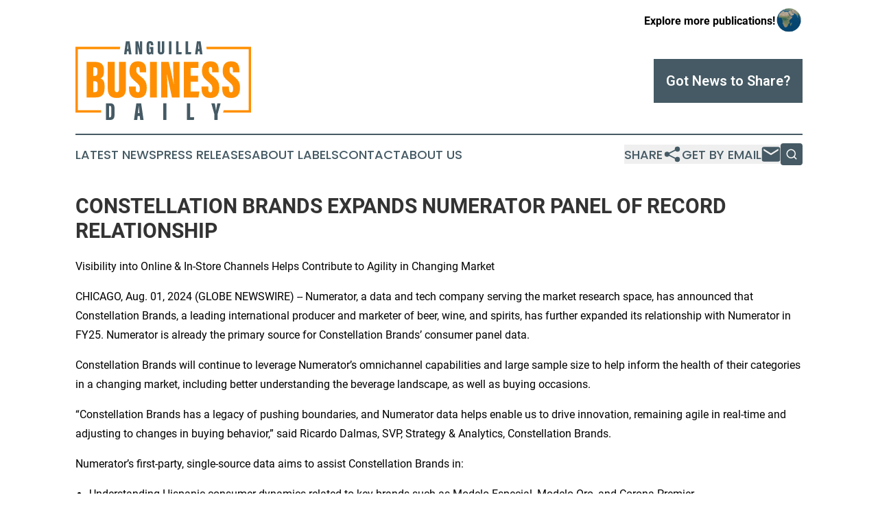

--- FILE ---
content_type: image/svg+xml
request_url: https://cdn.newsmatics.com/agp/sites/anguillabusinessdaily-logo-1.svg
body_size: 6608
content:
<?xml version="1.0" encoding="UTF-8" standalone="no"?>
<svg
   xmlns:dc="http://purl.org/dc/elements/1.1/"
   xmlns:cc="http://creativecommons.org/ns#"
   xmlns:rdf="http://www.w3.org/1999/02/22-rdf-syntax-ns#"
   xmlns:svg="http://www.w3.org/2000/svg"
   xmlns="http://www.w3.org/2000/svg"
   id="Layer_1"
   data-name="Layer 1"
   viewBox="0 0 383.76001 172.44"
   version="1.1"
   width="383.76001"
   height="172.44">
  <metadata
     id="metadata57">
    <rdf:RDF>
      <cc:Work
         rdf:about="">
        <dc:format>image/svg+xml</dc:format>
        <dc:type
           rdf:resource="http://purl.org/dc/dcmitype/StillImage" />
      </cc:Work>
    </rdf:RDF>
  </metadata>
  <defs
     id="defs4">
    <style
       id="style2">.cls-1{fill:#455a64;}.cls-2{fill:#ff8f00;}</style>
  </defs>
  <title
     id="title6">104</title>
  <path
     class="cls-1"
     d="m 112.47,21.99 -0.69,6.74 h -5.56 l 4,-28.31 h 8.12 l 4.09,28.31 h -5.65 L 116,21.99 Z m 3.07,-4.8 c -0.4,-3.62 -1,-9.13 -1.23,-11.84 h -0.22 c -0.1,2 -0.77,8.34 -1.14,11.84 z"
     id="path8" />
  <path
     class="cls-1"
     d="M 131.23,28.73 V 0.42 h 6 c 0.9,3.46 3.74,16.28 4,17.52 h 0.13 c -0.3,-3.77 -0.49,-8.92 -0.49,-12.87 V 0.42 h 5.01 v 28.31 h -6.08 c -0.59,-2.69 -3.68,-17.34 -3.86,-18.25 h -0.15 c 0.21,3.34 0.38,9 0.38,13.41 v 4.84 z"
     id="path10" />
  <path
     class="cls-1"
     d="m 170.11,28.73 h -4.1 a 16.12,16.12 0 0 1 -0.25,-2.1 4.46,4.46 0 0 1 -4.46,2.52 c -4.41,0 -5.65,-3.27 -5.65,-7.9 V 7.93 c 0,-4.34 1.8,-7.93 7.2,-7.93 6.52,0 7.18,4.74 7.18,7.6 v 1.27 h -5.49 V 7.31 c 0,-1.37 -0.16,-2.64 -1.67,-2.64 -1.25,0 -1.71,0.91 -1.71,2.75 v 14.51 c 0,1.93 0.62,2.64 1.71,2.64 1.32,0 1.77,-1 1.77,-3.36 v -4.06 h -1.87 v -4.59 h 7.34 z"
     id="path12" />
  <path
     class="cls-1"
     d="m 185.21,0.42 v 21.56 c 0,1.65 0.5,2.53 1.74,2.53 1.24,0 1.72,-1 1.72,-2.53 V 0.42 h 5.51 v 21.21 c 0,5 -2.3,7.49 -7.31,7.49 -5.01,0 -7.14,-2.39 -7.14,-7.54 V 0.42 Z"
     id="path14" />
  <path
     class="cls-1"
     d="m 209.68,0.42 v 28.31 h -5.43 V 0.42 Z"
     id="path16" />
  <path
     class="cls-1"
     d="m 219.88,0.42 h 5.45 v 23.55 h 6.85 l -0.49,4.76 h -11.81 z"
     id="path18" />
  <path
     class="cls-1"
     d="m 240.69,0.42 h 5.45 v 23.55 h 6.85 l -0.49,4.76 h -11.81 z"
     id="path20" />
  <path
     class="cls-1"
     d="m 267.57,21.99 -0.7,6.74 h -5.55 l 4,-28.31 h 8.12 l 4.1,28.31 h -5.66 l -0.78,-6.74 z m 3.06,-4.8 c -0.4,-3.62 -1,-9.13 -1.23,-11.84 h -0.21 c -0.1,2 -0.78,8.34 -1.15,11.84 z"
     id="path22" />
  <path
     class="cls-2"
     d="M 24.31,45.43 H 42.7 c 13.18,0 19.61,5.78 19.61,17.78 v 3.09 c 0,10.55 -3.93,13.86 -7.6,15.26 3.59,1.48 8.87,4.36 8.87,15.21 v 6.19 c 0,13.56 -5.7,20.25 -19.88,20.25 H 24.31 Z m 16.88,30.63 c 5,0 6.79,-1.62 6.79,-7.58 v -4 c 0,-5 -1.6,-7.24 -6.35,-7.24 h -2.75 v 18.84 z m -2.31,35.49 h 3 c 5.34,0 6.6,-2.47 6.6,-8.23 v -7.11 c 0,-6 -1.42,-8.61 -7.56,-8.61 h -2.04 z"
     id="path24" />
  <path
     class="cls-2"
     d="m 85.63,45.43 v 59.24 c 0,4.54 1.38,7 4.79,7 3.61,0 4.73,-2.76 4.73,-7 V 45.43 h 15.14 v 58.27 c 0,13.8 -6.33,20.61 -20.1,20.61 -13.52,0 -19.62,-6.59 -19.62,-20.73 V 45.43 Z"
     id="path26" />
  <path
     class="cls-2"
     d="m 131.71,99.21 v 5.39 c 0,5.11 1.27,7.49 4.69,7.49 3.42,0 4.25,-3.52 4.25,-7.19 0,-7.35 -1.38,-9.47 -9.32,-16.12 -8.76,-7.42 -13.27,-11.82 -13.27,-23.27 0,-11.12 3.68,-21.36 18.42,-21.36 15.64,0 18,10.67 18,19.58 v 4.48 h -14.17 v -4.66 c 0,-4.72 -0.78,-7.06 -3.74,-7.06 -2.76,0 -3.65,2.38 -3.65,6.78 0,4.69 0.85,7 7.28,12 11.44,9 15.55,14 15.55,26.85 0,12.18 -4.16,22.21 -19.62,22.21 -14.84,0 -19.07,-9 -19.07,-20.48 v -4.64 z"
     id="path28" />
  <path
     class="cls-2"
     d="m 177.81,45.43 v 77.78 h -14.93 v -77.8 z"
     id="path30" />
  <path
     class="cls-2"
     d="m 187.2,123.21 v -77.8 h 16.55 c 2.48,9.5 10.27,44.73 10.89,48.15 H 215 C 214.17,83.21 213.64,69.05 213.64,58.2 V 45.43 h 13.89 v 77.78 H 210.82 C 209.21,115.8 200.7,75.55 200.2,73.06 h -0.4 c 0.58,9.16 1,24.63 1,36.86 v 13.29 z"
     id="path32" />
  <path
     class="cls-2"
     d="m 267.82,88.87 h -16 v 21.2 h 18.8 l -1.84,13.14 h -32 v -77.8 h 31.87 v 13.23 h -16.87 v 17.07 h 16 z"
     id="path34" />
  <path
     class="cls-2"
     d="m 290.17,99.21 v 5.39 c 0,5.11 1.27,7.49 4.69,7.49 3.42,0 4.25,-3.52 4.25,-7.19 0,-7.35 -1.38,-9.47 -9.32,-16.12 -8.76,-7.42 -13.27,-11.82 -13.27,-23.27 0,-11.12 3.68,-21.36 18.42,-21.36 15.64,0.06 17.94,10.71 17.94,19.62 v 4.44 h -14.11 v -4.66 c 0,-4.72 -0.78,-7.06 -3.74,-7.06 -2.76,0 -3.65,2.38 -3.65,6.78 0,4.69 0.85,7 7.28,12 11.44,9 15.55,14 15.55,26.85 0,12.18 -4.16,22.21 -19.62,22.21 -14.84,0 -19.07,-9 -19.07,-20.48 v -4.64 z"
     id="path36" />
  <path
     class="cls-2"
     d="m 335.41,99.21 v 5.39 c 0,5.11 1.27,7.49 4.68,7.49 3.41,0 4.26,-3.52 4.26,-7.19 0,-7.35 -1.38,-9.47 -9.32,-16.12 -8.76,-7.42 -13.27,-11.82 -13.27,-23.27 0,-11.12 3.68,-21.36 18.42,-21.36 15.64,0 17.95,10.67 17.95,19.58 v 4.48 H 344 v -4.66 c 0,-4.72 -0.77,-7.06 -3.73,-7.06 -2.76,0 -3.65,2.38 -3.65,6.78 0,4.69 0.85,7 7.28,12 11.44,9 15.55,14 15.55,26.85 0,12.18 -4.16,22.21 -19.62,22.21 -14.84,0 -19.07,-9 -19.07,-20.48 v -4.64 z"
     id="path38" />
  <path
     class="cls-1"
     d="m 66.59,135.92 h 8.63 c 7.52,0 10.12,3.43 10.12,11 v 13.73 c 0,6.29 -1.34,11.79 -9.64,11.79 h -9.11 z m 7,30.84 h 1.37 c 2.75,0 3.21,-1.79 3.21,-4.64 v -16.34 c 0,-2.7 -0.61,-4.17 -3.27,-4.17 h -1.28 z"
     id="path40" />
  <path
     class="cls-1"
     d="m 135.94,163.74 -0.89,8.68 h -7.17 l 5.16,-36.5 h 10.47 l 5.28,36.5 h -7.3 l -1,-8.68 z m 4,-6.2 c -0.52,-4.67 -1.25,-11.77 -1.59,-15.27 h -0.28 c -0.12,2.55 -1,10.76 -1.47,15.27 z"
     id="path42" />
  <path
     class="cls-1"
     d="m 198.74,135.92 v 36.5 h -7 v -36.5 z"
     id="path44" />
  <path
     class="cls-1"
     d="m 243.6,135.92 h 7 v 30.36 h 8.83 l -0.63,6.14 h -15.2 z"
     id="path46" />
  <path
     class="cls-1"
     d="m 303.43,172.42 v -11.69 a 8.06,8.06 0 0 0 -0.25,-1.89 l -6.42,-22.92 h 7.65 c 1,5.26 2.13,11.31 2.58,15.91 h 0.23 c 0.59,-4.37 1.76,-10.55 2.71,-15.91 h 7.24 l -6.56,23.51 a 6.65,6.65 0 0 0 -0.17,1.57 v 11.42 z"
     id="path48" />
  <polygon
     class="cls-2"
     points="13.36,131.26 105.22,131.26 105.96,126.02 8.12,126.02 8.12,270.21 64.1,270.21 64.1,264.96 13.36,264.96 "
     id="polygon50"
     transform="translate(-8.12,-113.79)" />
  <polygon
     class="cls-2"
     points="386.64,131.26 386.64,264.96 332.05,264.96 330.59,270.21 391.88,270.21 391.88,126.02 293.99,126.02 294.75,131.26 "
     id="polygon52"
     transform="translate(-8.12,-113.79)" />
</svg>
